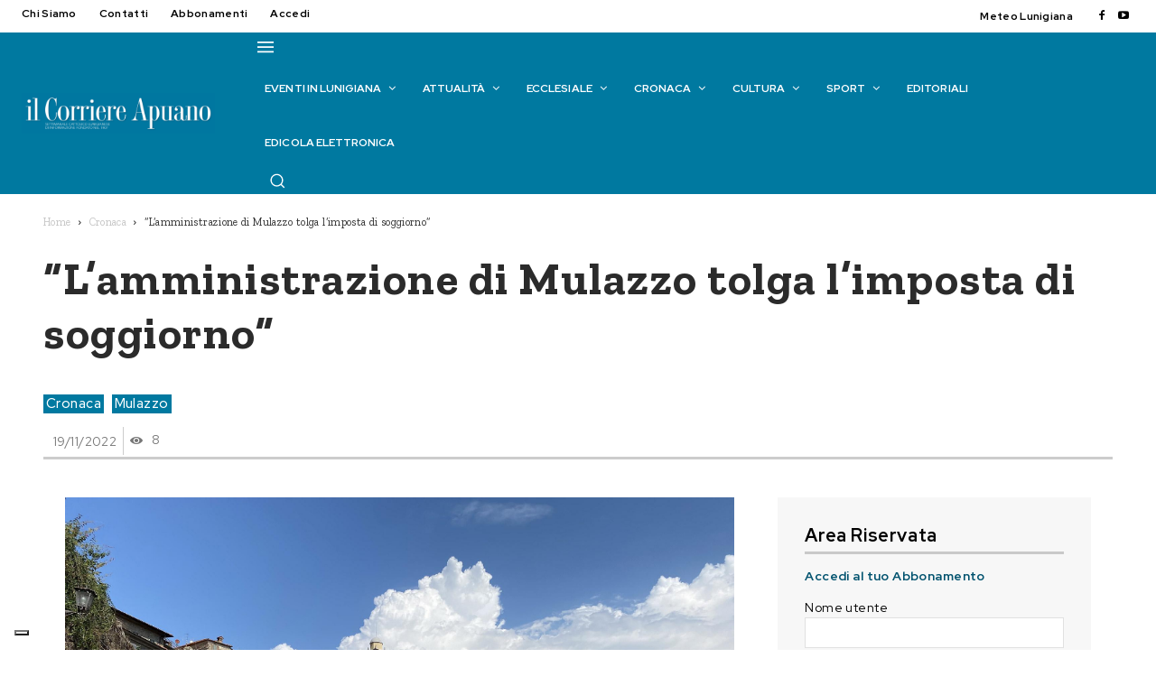

--- FILE ---
content_type: text/html; charset=UTF-8
request_url: https://www.unitineldono.it/widgets/widget-dediche/?utm_source=www.ilcorriereapuano.it&utm_medium=widget-dediche
body_size: 9551
content:

<!doctype html>
<html lang="it-IT">

<head>
    <meta charset="UTF-8">
    <meta name="viewport" content="width=device-width, initial-scale=1">
    <link rel="profile" href="https://gmpg.org/xfn/11">
    <meta name="robots" content="noindex" />
    <meta name='robots' content='noindex, nofollow' />

	<!-- This site is optimized with the Yoast SEO plugin v19.1 - https://yoast.com/wordpress/plugins/seo/ -->
	<title>widget-dediche | Uniti nel dono</title>
	<meta property="og:locale" content="it_IT" />
	<meta property="og:type" content="article" />
	<meta property="og:title" content="widget-dediche | Uniti nel dono" />
	<meta property="og:url" content="https://www.unitineldono.it/widgets/widget-dediche/" />
	<meta property="og:site_name" content="Uniti nel dono" />
	<meta property="article:modified_time" content="2024-07-10T11:12:43+00:00" />
	<meta name="twitter:card" content="summary_large_image" />
	<script type="application/ld+json" class="yoast-schema-graph">{"@context":"https://schema.org","@graph":[{"@type":"Organization","@id":"https://www.unitineldono.it/#organization","name":"Uniti nel dono","url":"https://www.unitineldono.it/","sameAs":[],"logo":{"@type":"ImageObject","inLanguage":"it-IT","@id":"https://www.unitineldono.it/#/schema/logo/image/","url":"https://www.unitineldono.it/wp-content/uploads/2021/08/logo_social.png","contentUrl":"https://www.unitineldono.it/wp-content/uploads/2021/08/logo_social.png","width":220,"height":220,"caption":"Uniti nel dono"},"image":{"@id":"https://www.unitineldono.it/#/schema/logo/image/"}},{"@type":"WebSite","@id":"https://www.unitineldono.it/#website","url":"https://www.unitineldono.it/","name":"Uniti nel dono","description":"","publisher":{"@id":"https://www.unitineldono.it/#organization"},"potentialAction":[{"@type":"SearchAction","target":{"@type":"EntryPoint","urlTemplate":"https://www.unitineldono.it/?s={search_term_string}"},"query-input":"required name=search_term_string"}],"inLanguage":"it-IT"},{"@type":"WebPage","@id":"https://www.unitineldono.it/widgets/widget-dediche/#webpage","url":"https://www.unitineldono.it/widgets/widget-dediche/","name":"widget-dediche | Uniti nel dono","isPartOf":{"@id":"https://www.unitineldono.it/#website"},"datePublished":"2021-09-14T14:19:23+00:00","dateModified":"2024-07-10T11:12:43+00:00","breadcrumb":{"@id":"https://www.unitineldono.it/widgets/widget-dediche/#breadcrumb"},"inLanguage":"it-IT","potentialAction":[{"@type":"ReadAction","target":["https://www.unitineldono.it/widgets/widget-dediche/"]}]},{"@type":"BreadcrumbList","@id":"https://www.unitineldono.it/widgets/widget-dediche/#breadcrumb","itemListElement":[{"@type":"ListItem","position":1,"name":"Home","item":"https://www.unitineldono.it/"},{"@type":"ListItem","position":2,"name":"widgets","item":"https://www.unitineldono.it/widgets/"},{"@type":"ListItem","position":3,"name":"widget-dediche"}]}]}</script>
	<!-- / Yoast SEO plugin. -->


<link rel="alternate" type="application/rss+xml" title="Uniti nel dono &raquo; Feed" href="https://www.unitineldono.it/feed/" />
<link rel="alternate" type="application/rss+xml" title="Uniti nel dono &raquo; Feed dei commenti" href="https://www.unitineldono.it/comments/feed/" />
<script>
window._wpemojiSettings = {"baseUrl":"https:\/\/s.w.org\/images\/core\/emoji\/15.0.3\/72x72\/","ext":".png","svgUrl":"https:\/\/s.w.org\/images\/core\/emoji\/15.0.3\/svg\/","svgExt":".svg","source":{"concatemoji":"https:\/\/www.unitineldono.it\/wp-includes\/js\/wp-emoji-release.min.js?ver=6.5.5"}};
/*! This file is auto-generated */
!function(i,n){var o,s,e;function c(e){try{var t={supportTests:e,timestamp:(new Date).valueOf()};sessionStorage.setItem(o,JSON.stringify(t))}catch(e){}}function p(e,t,n){e.clearRect(0,0,e.canvas.width,e.canvas.height),e.fillText(t,0,0);var t=new Uint32Array(e.getImageData(0,0,e.canvas.width,e.canvas.height).data),r=(e.clearRect(0,0,e.canvas.width,e.canvas.height),e.fillText(n,0,0),new Uint32Array(e.getImageData(0,0,e.canvas.width,e.canvas.height).data));return t.every(function(e,t){return e===r[t]})}function u(e,t,n){switch(t){case"flag":return n(e,"\ud83c\udff3\ufe0f\u200d\u26a7\ufe0f","\ud83c\udff3\ufe0f\u200b\u26a7\ufe0f")?!1:!n(e,"\ud83c\uddfa\ud83c\uddf3","\ud83c\uddfa\u200b\ud83c\uddf3")&&!n(e,"\ud83c\udff4\udb40\udc67\udb40\udc62\udb40\udc65\udb40\udc6e\udb40\udc67\udb40\udc7f","\ud83c\udff4\u200b\udb40\udc67\u200b\udb40\udc62\u200b\udb40\udc65\u200b\udb40\udc6e\u200b\udb40\udc67\u200b\udb40\udc7f");case"emoji":return!n(e,"\ud83d\udc26\u200d\u2b1b","\ud83d\udc26\u200b\u2b1b")}return!1}function f(e,t,n){var r="undefined"!=typeof WorkerGlobalScope&&self instanceof WorkerGlobalScope?new OffscreenCanvas(300,150):i.createElement("canvas"),a=r.getContext("2d",{willReadFrequently:!0}),o=(a.textBaseline="top",a.font="600 32px Arial",{});return e.forEach(function(e){o[e]=t(a,e,n)}),o}function t(e){var t=i.createElement("script");t.src=e,t.defer=!0,i.head.appendChild(t)}"undefined"!=typeof Promise&&(o="wpEmojiSettingsSupports",s=["flag","emoji"],n.supports={everything:!0,everythingExceptFlag:!0},e=new Promise(function(e){i.addEventListener("DOMContentLoaded",e,{once:!0})}),new Promise(function(t){var n=function(){try{var e=JSON.parse(sessionStorage.getItem(o));if("object"==typeof e&&"number"==typeof e.timestamp&&(new Date).valueOf()<e.timestamp+604800&&"object"==typeof e.supportTests)return e.supportTests}catch(e){}return null}();if(!n){if("undefined"!=typeof Worker&&"undefined"!=typeof OffscreenCanvas&&"undefined"!=typeof URL&&URL.createObjectURL&&"undefined"!=typeof Blob)try{var e="postMessage("+f.toString()+"("+[JSON.stringify(s),u.toString(),p.toString()].join(",")+"));",r=new Blob([e],{type:"text/javascript"}),a=new Worker(URL.createObjectURL(r),{name:"wpTestEmojiSupports"});return void(a.onmessage=function(e){c(n=e.data),a.terminate(),t(n)})}catch(e){}c(n=f(s,u,p))}t(n)}).then(function(e){for(var t in e)n.supports[t]=e[t],n.supports.everything=n.supports.everything&&n.supports[t],"flag"!==t&&(n.supports.everythingExceptFlag=n.supports.everythingExceptFlag&&n.supports[t]);n.supports.everythingExceptFlag=n.supports.everythingExceptFlag&&!n.supports.flag,n.DOMReady=!1,n.readyCallback=function(){n.DOMReady=!0}}).then(function(){return e}).then(function(){var e;n.supports.everything||(n.readyCallback(),(e=n.source||{}).concatemoji?t(e.concatemoji):e.wpemoji&&e.twemoji&&(t(e.twemoji),t(e.wpemoji)))}))}((window,document),window._wpemojiSettings);
</script>
<style id='wp-emoji-styles-inline-css'>

	img.wp-smiley, img.emoji {
		display: inline !important;
		border: none !important;
		box-shadow: none !important;
		height: 1em !important;
		width: 1em !important;
		margin: 0 0.07em !important;
		vertical-align: -0.1em !important;
		background: none !important;
		padding: 0 !important;
	}
</style>
<link rel='stylesheet' id='activecampaign-form-block-css' href='https://www.unitineldono.it/wp-content/plugins/activecampaign-subscription-forms/activecampaign-form-block/build/style-index.css?ver=1765281334' media='all' />
<style id='classic-theme-styles-inline-css'>
/*! This file is auto-generated */
.wp-block-button__link{color:#fff;background-color:#32373c;border-radius:9999px;box-shadow:none;text-decoration:none;padding:calc(.667em + 2px) calc(1.333em + 2px);font-size:1.125em}.wp-block-file__button{background:#32373c;color:#fff;text-decoration:none}
</style>
<style id='global-styles-inline-css'>
body{--wp--preset--color--black: #000000;--wp--preset--color--cyan-bluish-gray: #abb8c3;--wp--preset--color--white: #ffffff;--wp--preset--color--pale-pink: #f78da7;--wp--preset--color--vivid-red: #cf2e2e;--wp--preset--color--luminous-vivid-orange: #ff6900;--wp--preset--color--luminous-vivid-amber: #fcb900;--wp--preset--color--light-green-cyan: #7bdcb5;--wp--preset--color--vivid-green-cyan: #00d084;--wp--preset--color--pale-cyan-blue: #8ed1fc;--wp--preset--color--vivid-cyan-blue: #0693e3;--wp--preset--color--vivid-purple: #9b51e0;--wp--preset--gradient--vivid-cyan-blue-to-vivid-purple: linear-gradient(135deg,rgba(6,147,227,1) 0%,rgb(155,81,224) 100%);--wp--preset--gradient--light-green-cyan-to-vivid-green-cyan: linear-gradient(135deg,rgb(122,220,180) 0%,rgb(0,208,130) 100%);--wp--preset--gradient--luminous-vivid-amber-to-luminous-vivid-orange: linear-gradient(135deg,rgba(252,185,0,1) 0%,rgba(255,105,0,1) 100%);--wp--preset--gradient--luminous-vivid-orange-to-vivid-red: linear-gradient(135deg,rgba(255,105,0,1) 0%,rgb(207,46,46) 100%);--wp--preset--gradient--very-light-gray-to-cyan-bluish-gray: linear-gradient(135deg,rgb(238,238,238) 0%,rgb(169,184,195) 100%);--wp--preset--gradient--cool-to-warm-spectrum: linear-gradient(135deg,rgb(74,234,220) 0%,rgb(151,120,209) 20%,rgb(207,42,186) 40%,rgb(238,44,130) 60%,rgb(251,105,98) 80%,rgb(254,248,76) 100%);--wp--preset--gradient--blush-light-purple: linear-gradient(135deg,rgb(255,206,236) 0%,rgb(152,150,240) 100%);--wp--preset--gradient--blush-bordeaux: linear-gradient(135deg,rgb(254,205,165) 0%,rgb(254,45,45) 50%,rgb(107,0,62) 100%);--wp--preset--gradient--luminous-dusk: linear-gradient(135deg,rgb(255,203,112) 0%,rgb(199,81,192) 50%,rgb(65,88,208) 100%);--wp--preset--gradient--pale-ocean: linear-gradient(135deg,rgb(255,245,203) 0%,rgb(182,227,212) 50%,rgb(51,167,181) 100%);--wp--preset--gradient--electric-grass: linear-gradient(135deg,rgb(202,248,128) 0%,rgb(113,206,126) 100%);--wp--preset--gradient--midnight: linear-gradient(135deg,rgb(2,3,129) 0%,rgb(40,116,252) 100%);--wp--preset--font-size--small: 13px;--wp--preset--font-size--medium: 20px;--wp--preset--font-size--large: 36px;--wp--preset--font-size--x-large: 42px;--wp--preset--spacing--20: 0.44rem;--wp--preset--spacing--30: 0.67rem;--wp--preset--spacing--40: 1rem;--wp--preset--spacing--50: 1.5rem;--wp--preset--spacing--60: 2.25rem;--wp--preset--spacing--70: 3.38rem;--wp--preset--spacing--80: 5.06rem;--wp--preset--shadow--natural: 6px 6px 9px rgba(0, 0, 0, 0.2);--wp--preset--shadow--deep: 12px 12px 50px rgba(0, 0, 0, 0.4);--wp--preset--shadow--sharp: 6px 6px 0px rgba(0, 0, 0, 0.2);--wp--preset--shadow--outlined: 6px 6px 0px -3px rgba(255, 255, 255, 1), 6px 6px rgba(0, 0, 0, 1);--wp--preset--shadow--crisp: 6px 6px 0px rgba(0, 0, 0, 1);}:where(.is-layout-flex){gap: 0.5em;}:where(.is-layout-grid){gap: 0.5em;}body .is-layout-flex{display: flex;}body .is-layout-flex{flex-wrap: wrap;align-items: center;}body .is-layout-flex > *{margin: 0;}body .is-layout-grid{display: grid;}body .is-layout-grid > *{margin: 0;}:where(.wp-block-columns.is-layout-flex){gap: 2em;}:where(.wp-block-columns.is-layout-grid){gap: 2em;}:where(.wp-block-post-template.is-layout-flex){gap: 1.25em;}:where(.wp-block-post-template.is-layout-grid){gap: 1.25em;}.has-black-color{color: var(--wp--preset--color--black) !important;}.has-cyan-bluish-gray-color{color: var(--wp--preset--color--cyan-bluish-gray) !important;}.has-white-color{color: var(--wp--preset--color--white) !important;}.has-pale-pink-color{color: var(--wp--preset--color--pale-pink) !important;}.has-vivid-red-color{color: var(--wp--preset--color--vivid-red) !important;}.has-luminous-vivid-orange-color{color: var(--wp--preset--color--luminous-vivid-orange) !important;}.has-luminous-vivid-amber-color{color: var(--wp--preset--color--luminous-vivid-amber) !important;}.has-light-green-cyan-color{color: var(--wp--preset--color--light-green-cyan) !important;}.has-vivid-green-cyan-color{color: var(--wp--preset--color--vivid-green-cyan) !important;}.has-pale-cyan-blue-color{color: var(--wp--preset--color--pale-cyan-blue) !important;}.has-vivid-cyan-blue-color{color: var(--wp--preset--color--vivid-cyan-blue) !important;}.has-vivid-purple-color{color: var(--wp--preset--color--vivid-purple) !important;}.has-black-background-color{background-color: var(--wp--preset--color--black) !important;}.has-cyan-bluish-gray-background-color{background-color: var(--wp--preset--color--cyan-bluish-gray) !important;}.has-white-background-color{background-color: var(--wp--preset--color--white) !important;}.has-pale-pink-background-color{background-color: var(--wp--preset--color--pale-pink) !important;}.has-vivid-red-background-color{background-color: var(--wp--preset--color--vivid-red) !important;}.has-luminous-vivid-orange-background-color{background-color: var(--wp--preset--color--luminous-vivid-orange) !important;}.has-luminous-vivid-amber-background-color{background-color: var(--wp--preset--color--luminous-vivid-amber) !important;}.has-light-green-cyan-background-color{background-color: var(--wp--preset--color--light-green-cyan) !important;}.has-vivid-green-cyan-background-color{background-color: var(--wp--preset--color--vivid-green-cyan) !important;}.has-pale-cyan-blue-background-color{background-color: var(--wp--preset--color--pale-cyan-blue) !important;}.has-vivid-cyan-blue-background-color{background-color: var(--wp--preset--color--vivid-cyan-blue) !important;}.has-vivid-purple-background-color{background-color: var(--wp--preset--color--vivid-purple) !important;}.has-black-border-color{border-color: var(--wp--preset--color--black) !important;}.has-cyan-bluish-gray-border-color{border-color: var(--wp--preset--color--cyan-bluish-gray) !important;}.has-white-border-color{border-color: var(--wp--preset--color--white) !important;}.has-pale-pink-border-color{border-color: var(--wp--preset--color--pale-pink) !important;}.has-vivid-red-border-color{border-color: var(--wp--preset--color--vivid-red) !important;}.has-luminous-vivid-orange-border-color{border-color: var(--wp--preset--color--luminous-vivid-orange) !important;}.has-luminous-vivid-amber-border-color{border-color: var(--wp--preset--color--luminous-vivid-amber) !important;}.has-light-green-cyan-border-color{border-color: var(--wp--preset--color--light-green-cyan) !important;}.has-vivid-green-cyan-border-color{border-color: var(--wp--preset--color--vivid-green-cyan) !important;}.has-pale-cyan-blue-border-color{border-color: var(--wp--preset--color--pale-cyan-blue) !important;}.has-vivid-cyan-blue-border-color{border-color: var(--wp--preset--color--vivid-cyan-blue) !important;}.has-vivid-purple-border-color{border-color: var(--wp--preset--color--vivid-purple) !important;}.has-vivid-cyan-blue-to-vivid-purple-gradient-background{background: var(--wp--preset--gradient--vivid-cyan-blue-to-vivid-purple) !important;}.has-light-green-cyan-to-vivid-green-cyan-gradient-background{background: var(--wp--preset--gradient--light-green-cyan-to-vivid-green-cyan) !important;}.has-luminous-vivid-amber-to-luminous-vivid-orange-gradient-background{background: var(--wp--preset--gradient--luminous-vivid-amber-to-luminous-vivid-orange) !important;}.has-luminous-vivid-orange-to-vivid-red-gradient-background{background: var(--wp--preset--gradient--luminous-vivid-orange-to-vivid-red) !important;}.has-very-light-gray-to-cyan-bluish-gray-gradient-background{background: var(--wp--preset--gradient--very-light-gray-to-cyan-bluish-gray) !important;}.has-cool-to-warm-spectrum-gradient-background{background: var(--wp--preset--gradient--cool-to-warm-spectrum) !important;}.has-blush-light-purple-gradient-background{background: var(--wp--preset--gradient--blush-light-purple) !important;}.has-blush-bordeaux-gradient-background{background: var(--wp--preset--gradient--blush-bordeaux) !important;}.has-luminous-dusk-gradient-background{background: var(--wp--preset--gradient--luminous-dusk) !important;}.has-pale-ocean-gradient-background{background: var(--wp--preset--gradient--pale-ocean) !important;}.has-electric-grass-gradient-background{background: var(--wp--preset--gradient--electric-grass) !important;}.has-midnight-gradient-background{background: var(--wp--preset--gradient--midnight) !important;}.has-small-font-size{font-size: var(--wp--preset--font-size--small) !important;}.has-medium-font-size{font-size: var(--wp--preset--font-size--medium) !important;}.has-large-font-size{font-size: var(--wp--preset--font-size--large) !important;}.has-x-large-font-size{font-size: var(--wp--preset--font-size--x-large) !important;}
.wp-block-navigation a:where(:not(.wp-element-button)){color: inherit;}
:where(.wp-block-post-template.is-layout-flex){gap: 1.25em;}:where(.wp-block-post-template.is-layout-grid){gap: 1.25em;}
:where(.wp-block-columns.is-layout-flex){gap: 2em;}:where(.wp-block-columns.is-layout-grid){gap: 2em;}
.wp-block-pullquote{font-size: 1.5em;line-height: 1.6;}
</style>
<link rel='stylesheet' id='fontawesome-css-6-css' href='https://www.unitineldono.it/wp-content/themes/spse_ud_theme/css/fontawesome/fontawesome-all.min.css?ver=1.0.24' media='screen, print' />
<link rel='stylesheet' id='wp-bootstrap-starter-bootstrap-css-css' href='https://www.unitineldono.it/wp-content/themes/spse_ud_theme/bootstrap/css/bootstrap.min.css?ver=1.0.24' media='screen, print' />
<link rel='stylesheet' id='ud-theme-style-css' href='https://www.unitineldono.it/wp-content/themes/spse_ud_theme/css/ud_theme_style.css?ver=1.0.24' media='screen, print' />
<link rel='stylesheet' id='ud-theme-riviste-css' href='https://www.unitineldono.it/wp-content/themes/spse_ud_theme/css/riviste.css?ver=1.0.24' media='screen, print' />
<link rel='stylesheet' id='ud-theme-faq-css' href='https://www.unitineldono.it/wp-content/themes/spse_ud_theme/css/faq.css?ver=1.0.24' media='screen, print' />
<link rel='stylesheet' id='ud-theme-archive-css' href='https://www.unitineldono.it/wp-content/themes/spse_ud_theme/css/archive-le-storie.css?ver=1.0.24' media='screen, print' />
<link rel='stylesheet' id='ud-theme-single_storie-css' href='https://www.unitineldono.it/wp-content/themes/spse_ud_theme/css/single_storie.css?ver=1.0.24' media='screen, print' />
<link rel='stylesheet' id='ud-theme-chi_siamo-css' href='https://www.unitineldono.it/wp-content/themes/spse_ud_theme/css/chi_siamo.css?ver=1.0.24' media='screen, print' />
<link rel='stylesheet' id='ud-theme-sostienici-css' href='https://www.unitineldono.it/wp-content/themes/spse_ud_theme/css/sostienici.css?ver=1.0.24' media='screen, print' />
<link rel='stylesheet' id='ud-theme-contattaci-css' href='https://www.unitineldono.it/wp-content/themes/spse_ud_theme/css/contattaci.css?ver=1.0.24' media='screen, print' />
<link rel='stylesheet' id='ud-theme-raccontaci-css' href='https://www.unitineldono.it/wp-content/themes/spse_ud_theme/css/raccontaci.css?ver=1.0.24' media='screen, print' />
<link rel='stylesheet' id='ud-theme-i_nostri_dati-css' href='https://www.unitineldono.it/wp-content/themes/spse_ud_theme/css/i_nostri_dati.css?ver=1.0.24' media='screen, print' />
<link rel='stylesheet' id='ud-theme-variable-css' href='https://www.unitineldono.it/wp-content/themes/spse_ud_theme/css/variable.css?ver=1.0.24' media='screen, print' />
<link rel='stylesheet' id='ud-theme-home-css' href='https://www.unitineldono.it/wp-content/themes/spse_ud_theme/css/home.css?ver=1.0.24' media='screen, print' />
<link rel='stylesheet' id='ud-theme-donate_now-css' href='https://www.unitineldono.it/wp-content/themes/spse_ud_theme/css/donate_now.css?ver=1.0.24' media='screen, print' />
<link rel='stylesheet' id='ud-theme-responsive-css' href='https://www.unitineldono.it/wp-content/themes/spse_ud_theme/css/responsive.css?ver=1.0.24' media='screen, print' />
<link rel='stylesheet' id='spse_ud_theme-style-css' href='https://www.unitineldono.it/wp-content/themes/spse_ud_theme/style.css?ver=1.0.24' media='screen, print' />
<script src="https://www.unitineldono.it/wp-includes/js/jquery/jquery.min.js?ver=3.7.1" id="jquery-core-js"></script>
<script src="https://www.unitineldono.it/wp-includes/js/jquery/jquery-migrate.min.js?ver=3.4.1" id="jquery-migrate-js"></script>
<script src="https://www.unitineldono.it/wp-content/themes/spse_ud_theme/js/slick.min.js?ver=1.0.24" id="slick-js-js" async data-wp-strategy="async"></script>
<link rel="https://api.w.org/" href="https://www.unitineldono.it/wp-json/" /><link rel="alternate" type="application/json" href="https://www.unitineldono.it/wp-json/wp/v2/pages/7652" /><link rel="EditURI" type="application/rsd+xml" title="RSD" href="https://www.unitineldono.it/xmlrpc.php?rsd" />
<meta name="generator" content="WordPress 6.5.5" />
<link rel='shortlink' href='https://www.unitineldono.it/?p=7652' />
<link rel="alternate" type="application/json+oembed" href="https://www.unitineldono.it/wp-json/oembed/1.0/embed?url=https%3A%2F%2Fwww.unitineldono.it%2Fwidgets%2Fwidget-dediche%2F" />
<link rel="alternate" type="text/xml+oembed" href="https://www.unitineldono.it/wp-json/oembed/1.0/embed?url=https%3A%2F%2Fwww.unitineldono.it%2Fwidgets%2Fwidget-dediche%2F&#038;format=xml" />
    <script>
    window.requestIdleCallback = window.requestIdleCallback || function (handler) {
        var startTime = Date.now();
        return setTimeout(function () {
            handler({
                didTimeout: false,
                timeRemaining: function () {
                    return Math.max(0, 50 - (Date.now() - startTime));
                }
            });
        }, 1);
    };
    </script>
<link rel="icon" href="https://www.unitineldono.it/wp-content/uploads/2021/08/cropped-miniature-32x32.png" sizes="32x32" />
<link rel="icon" href="https://www.unitineldono.it/wp-content/uploads/2021/08/cropped-miniature-192x192.png" sizes="192x192" />
<link rel="apple-touch-icon" href="https://www.unitineldono.it/wp-content/uploads/2021/08/cropped-miniature-180x180.png" />
<meta name="msapplication-TileImage" content="https://www.unitineldono.it/wp-content/uploads/2021/08/cropped-miniature-270x270.png" />
		<style id="wp-custom-css">
			/*@media only screen and (min-width: 105em) and (max-width: 120em){
	body.home
#ud_events .slick-slider .slick-track,body.home .slick-slider.slider-home .slick-list.draggable {
    max-height: none!important;
}
	

}

	#page.site {
		max-width:100%!important;
	}*/

body.logged-in .site-header nav.navbar {
	z-index: 1050!important;}

@media (min-width: 992px) {
    .slider_container_ud_single .slider-gallery .slick-track .slider-gallery-bg {
        width: initial!important;
    }
    .slider_container_ud_single .slider-gallery .slick-track .slider-gallery-bg .img-fluid {
        width: initial!important;
        height: 490px!important;
        min-width: initial!important;
    }
    .slider_container_ud_single .slider-gallery .slick-track .slider-gallery-bg .slide-content {
        max-width: initial!important;
    }
    
    body.logged-in .fixed-top {
        top: 32px!important;
    }
}
.slick-current.slick-active .slide-content {
        animation: ggall 2s 0s backwards;
    }
@keyframes ggall {
    0% {
        width: 110%;
        margin: 0;
    }
    100% {
        width: 100%;
        margin: 0;
    }
}
@media (max-width: 992px) {
@keyframes ggall {
    0% {
        width: 100%;
        margin: 0;
    }
    100% {
        width: 90%;
        margin: 0;
    }
}
	
}



body.le-storie-template-default .custom-container .ud_descrition_single p
a{
	color:#53afbe;
}


/*@media (max-width: 992px) {
	.slider_container_ud_single  .slick-slide:not(.slick-active) {
		border:1px solid red;
		
	}
	.slider_container_ud_single  .slick-slide.slick-active,.slide-content {
		display:block!important;
		border:1px solid green;
	}
	.slider_container_ud_single .slider-gallery .slick-track .slider-gallery-bg .img-fluid {
	width: initial!important;
   height: initial!important;
   min-width: initial!important;
   max-width:  initial!important;
   max-height: initial!important;
      
	}
	.slider_container_ud_single .slider-gallery .slick-track .slider-gallery-bg {
		display:none;
	}
	.slider_container_ud_single .slider-gallery .slick-track .slider-gallery-bg.slick-current.slick-active {
		display:block!important;
		float:left;
	}
	.slider_container_ud_single .slider-gallery .slick-track .slider-gallery-bg .slide-content {
		width: initial!important;
    height: initial!important;
    min-width: initial!important;
    max-width:  initial!important;
    max-height: initial!important;
	}*/
	/*
    .slider_container_ud_single .slider-gallery .slick-track .slider-gallery-bg.slick-current.slick-active .img-fluid {
        width: initial!important;
        height: initial!important;
        min-width: initial!important;
        max-width: 100vw!important;
        max-height: initial!important;
        min-height: initial!important;
    }
    .slider_container_ud_single .slider-gallery .slick-track .slider-gallery-bg:not(.slick-active) {
        display: none;
    }
    .slider_container_ud_single .slider-gallery .slick-track .slider-gallery-bg.slick-current.slick-active {
        height: auto!important;
        width: 100%!important;
    }
    .slider_container_ud_single .slider-gallery .slick-track .slider-gallery-bg,
    .slider-gallery-bg.slick-slide.slick-current.slick-active {
        max-width: 100vw!important;
        width: 100%!important;
        border: 1px solid #f0f0f0;
    }
    .slider-gallery-bg.slick-slide.slick-current.slick-active .slide-content {
        display: block!important;
    } 
}*/
/*.ud_donate_now_description .image_box {
	margin-top:-35px;
	 
}*/

.ud_donate_now_description h5 {
	padding-top:2rem;
}


/*
#first-text, #second-text, #third-text {
	font-family:arial !important;
}
*/

#acf-field_6089aa4356f62 {
	min-height:47px;
}
div#mailpoet_form_1.already_submitted #pre_submit {
    display: none;
}

div#mailpoet_form_1.not_confirmed #pre_submit {
    display: none;
}

@media (max-width: 991px) {
#mailpoet_form_1 .mailpoet_paragraph.last .mailpoet_checkbox_label { 
    white-space:normal!important;
}
	
}
@media (max-width: 992px) {
body.page-template-page-ninjaform-12
    nf-field,  body.page-template-page-ninjaform-12
    .nf-row {
        width: 90%;
        max-width: 90%;
    }

    body.page-template-page-ninjaform-12 nf-field:nth-child(1) .nf-error.field-wrap .nf-field-element:after,  body.page-template-page-ninjaform-12
    .nf-row:nth-child(1).nf-error.field-wrap .nf-field-element:after {
        content: "*" !important;
    }

    body.page-template-page-ninjaform-12 main.pool .html-wrap {
        display: block !important;
    }

    body.page-template-page-ninjaform-12 nf-fields-wrap nf-field:nth-child(6),  body.page-template-page-ninjaform-12
    nf-rows-wrap .nf-row:nth-child(6) {
        max-width: 30px;
        float: left;
    }

    body.page-template-page-ninjaform-12 nf-fields-wrap nf-field:nth-child(7), body.page-template-page-ninjaform-12
    nf-rows-wrap .nf-row:nth-child(7) {
        float: left;
        max-width: 70%;
        flex: 80%;
    }
	body.page-template-page-ninjaform-12 section.generic-page:not(.container){
	width: 100%;
    padding-right: 15px;
    padding-left: 15px;
    margin-right: auto;
    margin-left: auto;
		
	}
}

.container-informativa a {
	color: #53AFBE!important; margin-left:3px;
}



.btn-with-arrows {
background-image: url("data:image/svg+xml,%3Csvg width='18' height='18' viewBox='0 0 18 18' fill='none' xmlns='http://www.w3.org/2000/svg'%3E%3Cpath d='M10.2188 4.78125L14.4375 9L10.2188 13.2188' stroke='%2353AFBE' stroke-width='1.5' stroke-linecap='square'/%3E%3Cpath d='M5 4.78125L9.21875 9L5 13.2188' stroke='%2353AFBE' stroke-width='1.5' stroke-linecap='square'/%3E%3C/svg%3E")!important;
	background-repeat: no-repeat;
	background-position:90%;
	padding-right:60px;
}


.btn-with-arrows:hover {
    background: #F0F2F8;
    border: 1px solid #53AFBE;
    box-sizing: border-box;
    color: var(--basicBlue);
		background-repeat: no-repeat;
	background-position:90%;
}
.btn_play_video {
	border:7px solid rgba(80,80,80,0.15)
}
div#modalSearch {
    min-height: 200px;
}

.ninja-forms-field[type=checkbox]{opacity:1!important}
input.send_button.ninja-forms-field.nf-element  {
    background-color:rgb(242, 149, 40)!important;
	padding:8px 3.5rem!important;
    color: white!important;
    float: right;
}





 
@media only screen and (max-width: 37.438em){
	.ud_tv_content_image .box_video {
    min-height: 216px;
    max-height: 240px;
    left: 0;
    top: 0;
	}
	#ud_tv p
	{
		font-size: 1.6rem;
    line-height: 2.4rem;
		font-family: barlowregular;
    font-style: normal;
    font-weight: normal;
	}
  .slider .btn-ud-basicBlue {
        min-width: 90px;
   }
}

 @media only screen and (min-width: 800px)
 {  
   .ud_events_bg picture img {
     		object-fit: cover;
        aspect-ratio: 16 / 9;
		 max-height:700px
		}
}

.fab.fa-twitter::before {
	background-color:transparent;
background-repeat:no-repeat;
	width:20px;
	height:20px;
display:block;
 content:" ";
background-position:right;
	background-size:18px;
background-image: url("data:image/svg+xml,%3Csvg xmlns='http://www.w3.org/2000/svg' width='300' height='271'%3E%3Cpath d='m236 0h46l-101 115 118 156h-92.6l-72.5-94.8-83 94.8h-46l107-123-113-148h94.9l65.5 86.6zm-16.1 244h25.5l-165-218h-27.4z'/%3E%3Cscript xmlns=''/%3E%3C/svg%3E");
}

.fab.fa-facebook-f::before {
	background-color:transparent;
background-repeat:no-repeat;
background-position:left;
	width:25px;
	height:25px;
display:block;
 content:" ";
	background-size:contain;

background-image: url("data:image/svg+xml,%3Csvg fill='%23000000' viewBox='0 0 32 32' id='Camada_1' version='1.1' xml:space='preserve' xmlns='http://www.w3.org/2000/svg' xmlns:xlink='http://www.w3.org/1999/xlink'%3E%3Cg id='SVGRepo_bgCarrier' stroke-width='0'%3E%3C/g%3E%3Cg id='SVGRepo_tracerCarrier' stroke-linecap='round' stroke-linejoin='round'%3E%3C/g%3E%3Cg id='SVGRepo_iconCarrier'%3E%3Cstyle type='text/css'%3E .st0%7Bfill-rule:evenodd;clip-rule:evenodd;%7D %3C/style%3E%3Cpath class='st0' d='M12.6,16.1v11.6c0,0.2,0.1,0.3,0.3,0.3h4.6c0.2,0,0.3-0.1,0.3-0.3V15.9h3.4c0.2,0,0.3-0.1,0.3-0.3l0.3-3.6 c0-0.2-0.1-0.3-0.3-0.3h-3.7V9.2c0-0.6,0.5-1.1,1.2-1.1h2.6C21.9,8.1,22,8,22,7.8V4.3C22,4.1,21.9,4,21.7,4h-4.4 c-2.6,0-4.7,1.9-4.7,4.3v3.4h-2.3c-0.2,0-0.3,0.1-0.3,0.3v3.6c0,0.2,0.1,0.3,0.3,0.3h2.3V16.1z'%3E%3C/path%3E%3C/g%3E%3C/svg%3E");
}

.saints-archive-intro p {
font-family: barlowregular;
    font-size: 1.8rem;
	line-height: 3rem;
}

body.page-template-page-vangelo-domenica .slick-arrow {display:none!important}

#nf-form-title-8 h2 {
	text-align:center!important
}		</style>
		    <style>
    body {
        overflow: hidden;
    }

    #ud_widget_dediche {
        background-color: #fff;
    }

    #ud_widget_dediche .ud_widget_header {
        display: flex;
        align-items: center;
        justify-content: center;
        max-height: 58px;
        padding: 10px 0px;
        margin: 0 auto;
    }

    .ud_dediche_back_img {
        position: relative;
    }

    .ud_dediche_back_img img {
        width: 100%;
    }

    .ud_dediche_back_overlay {
        position: absolute;
        top: 0;
        width: 100%;
        height: 100%;
    }

    .carousel-item {
        height: 35vh;
    }

    .carousel-caption {
        position: absolute;
        top: 0%;
        left: 0;
        width: 100%;
        height: 100%;
        text-align: start;
        padding-top: 10px;
        padding-bottom: 10px;
    }

    .carousel-caption h5 {
        font-size: 1.8rem;
        line-height: 2.2rem;
    }

    .ud_dediche_back_static_text {
        position: absolute;
        top: 50%;
        left: 0;
        right: 0;
        width: 100%;
        height: 100%;
        text-align: center;
        background-color: #104A6B;
    }

    .ud_dediche_back_static_text img {
        margin-top: -20px;
    }

    .ud_dediche_back_static_text .static_text_back {
        display: flex;
        flex-direction: column;
        align-items: center;
        justify-content: center;
    }

    .static_text_back .btn-dona-ora {
        max-width: 500px;
        min-height: auto;
        max-height: 48px;
    }

    @media only screen and (max-width: 37.438em) {
        body {
            overflow: hidden;
        }

        .ud_dediche_back_img img {
            max-height: 100%;
        }

        .ud_dediche_back_static_text {
            top: 62%;
            max-height: 155px;
        }
    }

    .ud_widget_header .img-fluid {
        max-width: 100px;
        width:100px;
    }

    h5.white.mb-0.text-lg-center.text-uppercase {
        font-family: 'barlowregular';
        font-size: 16px;
    }


    .carousel-caption.text-lg-center {
        padding-top: 5px;
    }

        .carousel-caption.text-lg-center span.white {
        font-size: 12px;
        text-transform: uppercase;
        font-family: 'barlowregular';
    }

    .carousel-caption h5 {
        font-family: 'barlowregular';
        font-weight: 400;
        letter-spacing: -0.3px;
        font-size: 16.6px;
    }

    .ud_dediche_back_overlay {

        padding:23px 16px 0px 16px;
          padding-top: 12px!important;
    }
    .ud_dediche_back_static_text {
        top: 250px;
        max-height: 155px;
        bottom: 0;
        position: absolute;
    }

    span.white.mb-3 {
        font-family: 'barlowregular';
        font-size: 14px;
        line-height: 16px;
    }
    .carousel-caption.text-lg-center {
        display: flex;
        flex-direction: column;
        justify-content: center;
    }
    a.btn-dona-ora.text-uppercase.w-100 {
        font-family: 'barlow_condensed';
            margin-top: 10px;
    }
    .ud_dediche_back_img {
        background: #104A6B;
        height: 200px;
    }
    </style>
    <script>
    function isInIframe() {
        try {
            return window.self !== window.top;
        } catch (e) {
            return true;
        }
    }
    if (!isInIframe()) {
        alert("contenuto non disponibile!");
        location.href = '/';
    }
    </script>
</head>

<body class="page-template page-template-widget-dediche page-template-widget-dediche-php page page-id-7652 page-child parent-pageid-7648 wp-custom-logo no-sidebar page-widget-dediche">

    
    <div id="overlay_box"></div>

        <main id="widget-dediche" class="site-main">
        <div class="clearfix"></div>
        <section id="ud_widget_dediche">
            <div class="row ud_widget_header">
                <div class="col-12 pl-3">
                    <img class="img-fluid" src="https://www.unitineldono.it/wp-content/uploads/2021/11/sticky_logo_2x.png" />
                </div>
            </div>
            <div class="row">
                <div class="col-12">
                                        

                    <div class="ud_dediche_back_img">
                        <img src="https://www.unitineldono.it/wp-content/themes/spse_ud_theme/images/widget-dediche-img.svg"
                            class="img-fluid" />
                        <div class="ud_dediche_back_overlay" >
                         <!--   style="background:linear-gradient(90deg, rgba(16,74,107,1) 0%, rgba(16,74,107,0.48783263305322133) 0%, rgba(16,74,107,0.7679446778711485) 100%);padding:23px 16px 0px 16px;" -->

                                                        <div class="ud_choose_donate_box_carousel">
                                <h5 class="white mb-0 text-lg-center text-uppercase">ho donato perchè...</h5>
                                <div id="carouselExampleControls" class="carousel slide" data-ride="carousel">
                                    <div class="carousel-inner">

                                                                                <div class="carousel-item active" data-date="20260116085829"
                                            data-id="219431">
                                            <div class="carousel-caption text-lg-center">
                                                <h5 class="white">"Mi sono unito nel dono. Grazie"</h5>
                                                <span class="white">Alberto - 16/01/2026 alle 8:58</span>
                                            </div>
                                        </div>
                                                                                <div class="carousel-item " data-date="20260115230309"
                                            data-id="219430">
                                            <div class="carousel-caption text-lg-center">
                                                <h5 class="white">"Ho donato perché è giusto così."</h5>
                                                <span class="white">Anonimo - 15/01/2026 alle 23:03</span>
                                            </div>
                                        </div>
                                                                                <div class="carousel-item " data-date="20260115195412"
                                            data-id="219426">
                                            <div class="carousel-caption text-lg-center">
                                                <h5 class="white">"sprechi continui e inutili ma per la Chiesa non si fa mai abbastanza"</h5>
                                                <span class="white">Anonimo - 15/01/2026 alle 19:54</span>
                                            </div>
                                        </div>
                                                                                <div class="carousel-item " data-date="20260115161905"
                                            data-id="219423">
                                            <div class="carousel-caption text-lg-center">
                                                <h5 class="white">"Sono donatore abituale da molti anni, ma quest'anno il pagamento tramite banca non ha funzionato e non volevo mancasse il mio contributo; ci risentiamo a fine anno"</h5>
                                                <span class="white">Giorgio - 15/01/2026 alle 16:19</span>
                                            </div>
                                        </div>
                                                                                <div class="carousel-item " data-date="20260114235425"
                                            data-id="219376">
                                            <div class="carousel-caption text-lg-center">
                                                <h5 class="white">"Credo immensamente nel valore  delll'opera sociale dei sacerdoti. "</h5>
                                                <span class="white">Salvatrice  - 14/01/2026 alle 23:54</span>
                                            </div>
                                        </div>
                                                                                <div class="carousel-item " data-date="20260114130315"
                                            data-id="219363">
                                            <div class="carousel-caption text-lg-center">
                                                <h5 class="white">"Ho donato in memoria di mia moglie Anna"</h5>
                                                <span class="white">Anonimo - 14/01/2026 alle 13:03</span>
                                            </div>
                                        </div>
                                                                                <div class="carousel-item " data-date="20260112190544"
                                            data-id="219350">
                                            <div class="carousel-caption text-lg-center">
                                                <h5 class="white">"Grazie!"</h5>
                                                <span class="white">Anonimo - 12/01/2026 alle 19:05</span>
                                            </div>
                                        </div>
                                                                                <div class="carousel-item " data-date="20260111070103"
                                            data-id="219311">
                                            <div class="carousel-caption text-lg-center">
                                                <h5 class="white">"Perché voglio bene ai sacerdoti e alla Chiesa "</h5>
                                                <span class="white">Paolo  - 11/01/2026 alle 7:01</span>
                                            </div>
                                        </div>
                                                                                <div class="carousel-item " data-date="20260110090934"
                                            data-id="219309">
                                            <div class="carousel-caption text-lg-center">
                                                <h5 class="white">"C'è più gioia nel dare che nel ricevere (S. Paolo)"</h5>
                                                <span class="white">Anonimo - 10/01/2026 alle 9:09</span>
                                            </div>
                                        </div>
                                                                                <div class="carousel-item " data-date="20260109174032"
                                            data-id="219304">
                                            <div class="carousel-caption text-lg-center">
                                                <h5 class="white">"Dono per il bene ricevuto da Dio"</h5>
                                                <span class="white">Anonimo - 09/01/2026 alle 17:40</span>
                                            </div>
                                        </div>
                                                                            </div>
                                </div>
                            </div>
                                                    </div>

                    </div>

                </div>
                <div class="clearfix"></div>
                <div class="ud_dediche_back_static_text">
                    <div class="col-12 text-center">
                        <img src="https://www.unitineldono.it/wp-content/themes/spse_ud_theme/images/widget-dediche.svg"
                            class="img-fluid mb-3">
                        <div class="static_text_back mb-3">
                            <span class="white mb-3">Il 100% dei fondi donati sostiene i sacerdoti. Le offerte sono
                                deducibili.</span>
                            <a href="https://www.unitineldono.it/dona-ora/?utm_source=www.ilcorriereapuano.it&utm_medium=widget-dediche"
                                class="btn-dona-ora text-uppercase w-100" target="_blank">Dona anche tu</a>
                        </div>
                    </div>
                </div>

            </div>

        </section>
    </main><!-- #main -->
    <script id="site_tracking-js-extra">
var php_data = {"ac_settings":{"tracking_actid":1003488848,"site_tracking_default":1},"user_email":""};
</script>
<script src="https://www.unitineldono.it/wp-content/plugins/activecampaign-subscription-forms/site_tracking.js?ver=6.5.5" id="site_tracking-js"></script>
<script src="https://www.unitineldono.it/wp-content/themes/spse_ud_theme/bootstrap/js/popper.min.js?ver=1.0.24" id="wp-bootstrap-starter-popper-js" defer data-wp-strategy="defer"></script>
<script src="https://www.unitineldono.it/wp-content/themes/spse_ud_theme/bootstrap/js/bootstrap.min.js?ver=1.0.24" id="wp-bootstrap-starter-bootstrapjs-js" defer data-wp-strategy="defer"></script>
<script id="custom-js-extra">
var spse_ajax = {"ajax_url":"https:\/\/www.unitineldono.it\/wp-admin\/admin-ajax.php"};
</script>
<script src="https://www.unitineldono.it/wp-content/themes/spse_ud_theme/js/spse_custom.js?ver=1.0.24" id="custom-js" defer data-wp-strategy="defer"></script>
<script src="https://www.unitineldono.it/wp-content/themes/spse_ud_theme/js/spse_cookie.js?ver=1.0.24" id="spse_cookie-js" defer data-wp-strategy="defer"></script>
<script src="https://www.unitineldono.it/wp-content/themes/spse_ud_theme/js/spse_mp_mod.js?ver=1.0.24" id="spse_mp_mod-js" defer data-wp-strategy="defer"></script>
<script src="https://www.unitineldono.it/wp-content/themes/spse_ud_theme/js/navigation.js?ver=1.0.24" id="spse_ud_theme-navigation-js" defer data-wp-strategy="defer"></script>
</body>

</html>
